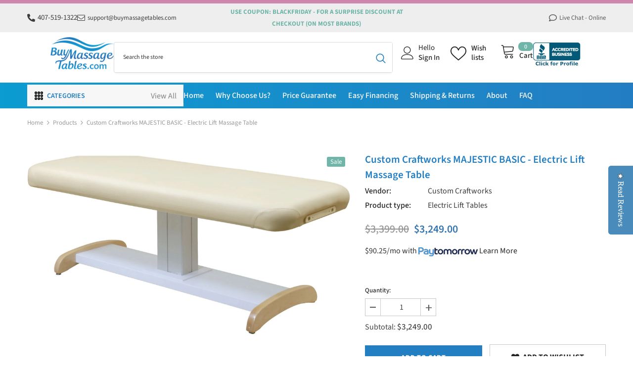

--- FILE ---
content_type: text/css
request_url: https://www.buymassagetables.com/cdn/shop/t/42/assets/custom.css?v=134509477981485131561765189108
body_size: 11122
content:
body{border-top:#CE86AD 2px solid}body .header-navigation .header__menu-vertical{width:360px}body .header-navigation .vertical-menu__style_3{width:360px;background-color:#f8f8f8}nav.header__inline-menu.header__inline-menu-ver span{font-weight:500}body .vertical-menu .categories-title__style_3{padding:10px 15px}body .categories-title__button{width:100%}body .icon--dropdown{width:54px;height:1px;transform:none;margin-left:0;background:none;position:absolute;right:0}body .icon--dropdown:before{width:70px;transform:none;background:none;content:"View All";color:#848484;top:1px}.header__menu-vertical .menu-lv-item>a.list-menu__item{display:flex}.header__menu-vertical .menu-lv-item>a.list-menu__item .icon-img{margin-right:8px}.halo-block-header .title .text{min-width:175px;letter-spacing:.05em;text-transform:uppercase}.brand-slider .pr-lg-80{padding-right:0}.brand-slider .pl-lg-80{padding-left:0}.product-tab-block .product-infinite-scroll{display:none}.product-card-layout-02 .product-item.disable_product_card_border .card-information{padding:20px 0 0}.image-comparison .shop-all.button.custom-border:after{display:none}.header-advanced__col:last-child{column-gap:0}.product-card-layout-02 .product-item.disable_product_card_border .card-information{padding:15px 0 0}body .spotlight-inner .title{margin-bottom:0}.halo-product-block .products-carousel .price-item--sale,.halo-product-block .products-carousel .price.price--on-sale .price-item--sale .money{opacity:1}.product-card-layout-02 .product-item.enable_custom_layout_card .halo-productBadges .badge{font-style:normal;padding:4px 7px 3px;border-radius:0;line-height:1em}body .halo-block-header{margin:0 0 15px}body .header-advanced__content{column-gap:0}body .header-advanced--style1 .header-advanced__item .has-logo{min-width:292px;padding-left:15px;padding-right:15px}.header-advanced__content .header__search .search-modal__form .search__input{font-size:13px}.header-advanced__content .header__search .search-modal__form .search__input:placeholder{color:#323232!important}.header-advanced__content .header__search .search-modal__form .search__input::-webkit-input-placeholder{color:#323232!important}.header-advanced__content .header__search .search-modal__form .search__input::-moz-placeholder{color:#323232!important}.header-advanced__content .header__search .search-modal__form .search__input:-ms-input-placeholder{color:#323232!important}.header-advanced__content .header__search .search-modal__form .search__input:-moz-placeholder{color:#323232!important}body .header-advanced__content .header__search .search-modal__form .search__input{font-size:12px;padding:8px 18px}body .header-advanced__content .header__search .search-modal__form .search__button{padding:9px 14px;min-height:42px}body .header-advanced__content{align-items:normal}body .header-advanced__content .header__search .search-modal__form .search__button svg{width:20px;height:20px}body .header-advanced-icons{align-items:normal}body .header-advanced-account .header-advanced-text{font-weight:400}body .header-advanced .header__icon{font-size:13px}body .header-advanced .header__icon--account svg{width:28px;height:26px}body .header-advanced .header__icon--wishlist svg{width:39px;height:32px}body .header-advanced-wishlist{width:77px}.sections-product-block .price-item,.product-item .price-item{font-size:16px;font-weight:600;color:#3274af}.sections-product-block .price__compare .price-item,.product-item .price__compare .price-item{color:#969696}.product-card-layout-02 .product-item.enable_custom_layout_card .card-price{margin-top:0}body.product-card-layout-02 .card-title{font-weight:500;margin-bottom:5px}.slick-dots li button,.slider-dots li button{border-color:#a0a0a0;background:#a0a0a0;width:10px;height:10px}.slick-dots li,.slider-dots li{margin:0 5px}.slick-dots li.slick-active button,.slider-dots li.active button{background:#fff;border-color:#a9a9a9}.halo-product-block .slick-dots{bottom:0}#shopify-section-template--19567008088286__brand_slider_AdDxNU.sections-brand-slider{border-bottom:1px #ebebeb solid}#shopify-section-template--19567008088286__brand_slider_AdDxNU .halo-block-header{margin:0 0 24px}#shopify-section-template--19567008088286__brand_slider_AdDxNU.sections-brand-slider .brands-grid .brand-layout--grid .adaptive_height{padding:0!important;height:62px;display:flex;align-items:center}#shopify-section-template--19567008088286__brand_slider_AdDxNU .brand-slider .halo-row.column-6.halo-slider .halo-item{width:auto;height:50px;padding:0!important;margin:0 23px 20px}#shopify-section-template--19567008088286__brand_slider_AdDxNU .halo-row.column-6 .halo-item img{position:relative}#shopify-section-template--19567008088286__brand_slider_AdDxNU .halo-row.brand-layout--grid.column-6.brands-slider.halo-slider.sm-column-1.md-column-3{justify-content:space-around}#shopify-section-template--19567008088286__brand_slider_AdDxNU .halo-row.column-6 .halo-item:nth-child(7),#shopify-section-template--19567008088286__brand_slider_AdDxNU .halo-row.column-6 .halo-item:nth-child(8),#shopify-section-template--19567008088286__brand_slider_AdDxNU .halo-row.column-6 .halo-item:nth-child(9){margin-bottom:0}.halo-sidebar-left .halo-sidebar-header{display:none!important}.brands-page .logo-brands{padding:25px 0;border-top:1px solid #e6e6e6}.brands-page .azbrandstable{list-style:none;padding:0;margin:0 0 20px;display:-webkit-box;display:-webkit-flex;display:-moz-flex;display:-ms-flexbox;display:flex;-ms-flex-flow:row nowrap;flex-flow:row nowrap;overflow-x:auto}.brands-page .azbrandstable li{text-align:center;margin-right:-1px;margin-bottom:5px}.brands-page .azbrandstable a{pointer-events:none;padding:6px 5px 4px;width:42.75px;height:42.75px;border:1px solid #e6e6e6;font-size:14px;font-weight:600;text-transform:uppercase;color:#b3b3b3;display:-webkit-box;display:-webkit-flex;display:-moz-flex;display:-ms-flexbox;display:flex;-webkit-box-pack:center;-moz-box-pack:center;-ms-flex-pack:center;-webkit-justify-content:center;justify-content:center;-webkit-align-items:center;-moz-align-items:center;-ms-align-items:center;align-items:center}.brands-page .azbrandstable a.readonly{pointer-events:initial;color:#232323}.brands-page .azbrandstable a.readonly:hover,.brands-page .azbrandstable a.readonly.active{color:#232323;text-decoration:underline!important;background:#fafafa}.brands-page .brands-list .brand{padding:21px 0 19px;border-bottom:1px solid #e6e6e6;display:-webkit-box;display:-webkit-flex;display:-moz-flex;display:-ms-flexbox;display:flex;-webkit-box-pack:flex-start;-moz-box-pack:flex-start;-ms-flex-pack:flex-start;-webkit-justify-content:flex-start;justify-content:flex-start;-webkit-align-items:center;-moz-align-items:center;-ms-align-items:center;align-items:center}.brands-page .brands-list .azbrands-title{-webkit-box-flex:0;-ms-flex:0 0 120px;flex:0 0 120px;max-width:120px;padding-right:10px;text-align:left}.brands-page .brands-list .azbrands-title h3{font-size:20px;color:#232323;line-height:25px;margin:0;text-transform:uppercase}.brands-page .brands-list .brand-grid{margin:0;-webkit-box-flex:0;-ms-flex:0 0 calc(100% - 120px);flex:0 0 calc(100% - 120px);width:-moz-calc(100% - 120px);width:-webkit-calc(100% - 120px);width:-ms-calc(100% - 120px);width:calc(100% - 120px);padding:0}.brands-page .brands-list .brand-grid li{padding:5px 10px 0}.brands-page .brands-list .brand-grid a{color:#232323}.brands-page .brands-list .brand-grid a:hover{color:#0688e2}.page-brands .halo-row a.adaptive_height{padding:0!important;height:50px}.page-brands .halo-row .halo-item{height:50px;float:none;display:inline-block;margin:0 12px;vertical-align:middle}.page-brands .halo-row .adaptive_height img{position:relative;max-height:50px;left:0!important;transform:none!important;top:0!important}.page-brands .halo-block-header{margin:0 0 15px}.page-brands .slick-arrow.slick-prev{left:0!important}.page-brands .slick-arrow.slick-next{right:0!important}.page-brands .slick-arrow.slick-prev,.page-brands .slick-arrow.slick-next{display:block!important;border-width:1px!important}.page-brands .halo-row.brand-layout--slider{padding:0 40px}.page-main-head .breadcrumb{padding-top:17px!important;padding-bottom:15px!important;font-size:13px}.page-header{padding:0 0 39px}.page-brands .page-header{border-bottom:1px solid #e6e6e6}.page-brands .slick-arrow:hover{border-color:#000;background:#000}.header__menu-vertical .menu-lv-1:not(.menu-sale) .menu-lv-1__action:hover{background-color:#f8f8f8}body .header__menu-vertical .menu-lv-1__action .icon{fill:#3c3c3c;width:14px;height:14px;opacity:.5;right:17px}body .site-nav-title{font-size:14px;font-weight:600;text-transform:uppercase}body .menu-lv-item:hover>a>.text,body .menu-lv-item>.site-nav-list-dropdown>a>.text,body .menu-lv-item:hover>.site-nav-list-dropdown>a>.text{border-bottom:none}.header__menu-vertical .menu-lv-1>.link-effect>.text:after{display:none}.vertical-menu .categories-title .title{font-weight:600}body .breadcrumb span.separate{padding:0 5px 0 6px}body .breadcrumb span:not(.separate),body .breadcrumb span.bd-title a,body .breadcrumb span.separate svg{color:#999;fill:#999}body .breadcrumb a,body .breadcrumb span:not(.separate){font-size:13px}.productView-moreItem.moreItem-breadcrumb{padding-top:17px;padding-bottom:15px;margin-bottom:32px}.product-details .moreItem-breadcrumb .breadcrumb{padding-top:0;padding-bottom:0;margin-bottom:0}body .halo-productBadges .badge{font-size:13px;line-height:1em;padding:4px 7px 3px}body .productView-title{line-height:31px;margin-bottom:5px;color:#237ec2}body .productView-moreItem{padding-bottom:0}body .productView-info-item .productView-info-name{font-weight:500;color:#232323;min-width:117px;margin-bottom:.5rem}body .productView-info{margin-bottom:18px}body .productView-price .price.price--medium .price-item,body .productView-price .price.price--medium .price-item .money{font-size:22px;font-weight:600;color:#3274af}.productView-price .price.price--medium s.price-item.price-item--regular{color:#969696;font-weight:500}body small.__pt-mpe{font-size:16px;width:100%;display:inline-block;padding:0;line-height:normal;cursor:pointer}body .nt-cart-total small.__pt-mpe{margin-top:10px}.productView-price .price{position:relative;padding-bottom:46px;margin-bottom:20px}.productView-price .price small.__pt-mpe,.cart-total-value small.__pt-mpe{position:absolute;left:0;bottom:0;color:#323232;font-weight:400}small.__pt-mpe svg:not(.color){width:inherit;height:inherit}small .__pt-logo{bottom:-1px}.cart-title-total small.__pt-mpe{border-top:1px solid #e6e6e6;padding-top:10px}.productView-quantity .quantity__label{margin:0 0 .5rem;font-size:13px;color:#232323}.quantity_selector .quantity__container,.cart-content-item .cart-item-qty{width:144px}body .quantity__style--1 .quantity__input,.cart-content-item .cart-item-qty .quantity{padding:5px 20px 5px 38px}body .quantity_selector .btn-quantity,.cart-content-item .cart-item-qty .btn-quantity{width:32px;height:35px;border-right:1px solid #cbcbcb}body .quantity_selector button.plus.btn-quantity,.cart-content-item .cart-item-qty .btn-quantity.plus{border-left:1px solid #cbcbcb}body .btn-quantity.minus:before,.cart-content-item .cart-item-qty .btn-quantity.minus:before{top:17px}body .btn-quantity.plus:before,.cart-content-item .cart-item-qty .btn-quantity.plus:before{top:18px;background:#7b7b7b}body .btn-quantity.plus:after,.cart-content-item .cart-item-qty .btn-quantity.plus:after{top:18px;background:#5a5a5a}body product-form.productView-form.product-form{margin:25px 0 20px;display:block}body .productView-subtotal{margin-bottom:.5rem}body .productView-wishlist a{width:235px;height:50px;border-radius:0}body .productView-buttons .product-form__submit.button,body .productView-wishlist a{font-size:14px;font-weight:700;letter-spacing:.05em;border-radius:0;padding-top:12px;padding-bottom:10px;display:flex;align-items:center;justify-content:center;text-transform:uppercase}body .productView-wishlist a i{font-size:16px;margin-right:7px}body .productView-wishlist a:hover,body .productView-wishlist a:focus{background-color:#232323;color:#fff}body .productView-wishlist a.wishlist-added{background-color:#fff;border-color:#232323;color:#232323}.tabs-contents iframe{max-width:100%}.productView-buttons{margin-top:7px}.slick-dots li button,.slider-dots li button{border-color:#cacaca;background:#cacaca;width:9px;height:9px}body .productView-tab .tabs{border-bottom:1px solid #e6e6e6;text-align:left;margin:0 0 30px}body #ProductSection-template--19567008645342__main .tabs .tab .tab-title{font-size:15px;font-weight:700;text-transform:none;padding:12px 31px 9px;margin-right:0;border:1px solid #e6e6e6;letter-spacing:.05em;text-transform:uppercase;background-color:#fafafa;color:#232323}body .productView-tab .tabs .tab-title:after{position:absolute;width:-moz-calc(100% + 2px);width:-webkit-calc(100% + 2px);width:-ms-calc(100% + 2px);width:calc(100% + 2px);height:2px;content:"";top:-1px;left:-1px}body .productView-tab .tabs .tab-title:before{position:absolute;width:100%;height:2px;content:"";bottom:-1px;left:0;background-color:#fafafa}body .productView-tab .tabs a.tab-title.is-open:after{background-color:#232323}body .productView-tab .tabs .tab-title.is-open:before{background-color:#fff;bottom:-2px}body .productView-tab .tabs .tab-title:after{background:transparent}body #ProductSection-template--19567008645342__main .tabs .tab .tab-title.is-open{background-color:#fff}body .breadcrumb,body.template-cart .breadcrumb{padding:17px 0 15px}body .collection-breadcrumb .breadcrumb,body.template-cart .breadcrumb{margin-bottom:13px;line-height:25px}body .page-header{padding:0 0 35px}body .collection-masonry .sidebar--layout_vertical,body .collection-right-sidebar .sidebar--layout_vertical{padding-top:0;border-top:none}body #CollectionFiltersForm .sidebarBlock{padding:20px 0;border-bottom:1px solid #e3e3e3;margin:0}body .sidebar--layout_1 .sidebarBlock-heading{border-bottom:none;padding-bottom:0;margin-bottom:0;letter-spacing:0}body .facets-vertical #CollectionFiltersForm .sidebarBlock-content{padding:15px 0 0}body .facets-vertical #CollectionFiltersForm .sibarbarBlock-filter-price .sidebarBlock-content{padding-top:0}body .facets__item input[type=checkbox]+.form-label--checkbox{letter-spacing:normal;padding-left:23px;font-size:13px;color:#3c3c3c}.sidebar--layout_1 .sidebarBlock-headingWrapper .sidebarBlock-heading:after{content:"";width:0;height:0;border:5px solid transparent;border-top-color:#000;display:inline-block;margin:0 10px -2px 0;right:auto;left:0;top:calc(50% - 4px)}.sidebar--layout_1 .sidebarBlock-headingWrapper .sidebarBlock-heading:before{content:"";width:0;height:0;border:5px solid transparent;border-bottom-color:#000;display:inline-block;margin:0 10px 2px 0;position:relative}body .sidebar--layout_1 .sidebarBlock-headingWrapper .sidebarBlock-heading:after{display:none}.sidebar--layout_1 .sidebarBlock-headingWrapper .sidebarBlock-heading.is-clicked:before{border-bottom:none;margin-bottom:3px;border-top-color:#000}h1.page-header.main-head-collection{display:none}body .collection-masonry .toolbar,body .collection-right-sidebar .toolbar{background-color:#f8f8f8;padding:9px 9px 9px 20px;margin-bottom:30px}body .toolbar .toolbar-label{font-size:13px;color:#3c3c3c}body .toolbar .toolbar-item .toolbar-icon.icon-mode:before{background-color:#dcdcdc}body .toolbar .toolbar-item .toolbar-icon.grid-4:before{box-shadow:7px 0 #dcdcdc,14px 0 #dcdcdc,21px 0 #dcdcdc}body .toolbar .toolbar-item .toolbar-icon.grid-3:before{box-shadow:7px 0 #dcdcdc,14px 0 #dcdcdc}body .toolbar .toolbar-item .toolbar-icon.grid-5:before{box-shadow:7px 0 #dcdcdc,14px 0 #dcdcdc,21px 0 #dcdcdc,28px 0 #dcdcdc}body .toolbar .toolbar-item .toolbar-icon{border:1px solid #dcdcdc}body .toolbar .toolbar-item .toolbar-icon.grid-2:before{box-shadow:7px 0 #dcdcdc}body .toolbar .toolbar-item .toolbar-icon.icon-mode-list:before{box-shadow:0 7px #dcdcdc,0 14px #dcdcdc}body .toolbar .toolbar-dropdown .label-tab{padding:7px 32px 5px 12px;min-height:36px;max-width:169px;line-height:22px}body .facets__price--box .filter__price{padding:1px 5px;height:30px}body.template-collection .media--loading-effect{background-color:#fff;min-height:216px}body.template-collection .productGrid.column-5.list-5 .media--loading-effect{min-height:175px}body.template-collection .productGrid.column-3 .media--loading-effect{min-height:282px}body.template-collection .productGrid.column-2 .media--loading-effect{min-height:466px}body.template-collection .product-item.disable_product_card_border .card-information{padding:0}body.product-card-layout-02 .product-item.enable_custom_layout_card .wrapper__card,.product-card-layout-02 .productListing .product-item.enable_custom_layout_card .wrapper__card{justify-content:center;position:absolute;top:26%;z-index:1}body #CollectionFiltersForm .sidebarBlock.sibarbarBlock-filter-price{border-bottom:none}.sidebarBlock.sidebar-product.position-.sidebarBlock-collapse .sidebarBlock-headingWrapper,.sidebarBlock.sidebar-custom-text.sidebarBlock-collapse .sidebarBlock-headingWrapper{border-bottom:1px solid #e6e6e6;padding-bottom:9px;pointer-events:none}.sidebar--layout_1 .sidebarBlock.sidebar-product.position-.sidebarBlock-collapse .sidebarBlock-headingWrapper .sidebarBlock-heading:before,.sidebar--layout_1 .sidebarBlock.sidebar-custom-text.sidebarBlock-collapse .sidebarBlock-headingWrapper .sidebarBlock-heading:before{display:none}body.product-card-layout-02.template-collection .card-title{font-weight:500;font-size:13px;line-height:23px;margin-bottom:4px}.template-collection .productGrid.column-4 .product,.template-collection .productGrid.column-5 .product{margin-top:0!important;margin-bottom:40px}.halo-recently-viewed-block-sections .halo-block-header .title .text{letter-spacing:.05em;text-transform:uppercase}body .halo-recently-viewed-block-sections .halo-block-header{margin:0 0 25px;padding-top:27px;border-top:1px solid #e6e6e6}body .sidebarBlock{margin:0}body .sidebar-custom-text .halo-text-format p:first-child{margin-top:0;font-size:13px;line-height:25px}body .productListing{margin-bottom:40px}.halo-recently-viewed-block-sections{margin-top:30px}body .pagination-wrapper{margin-top:0;margin-bottom:0;border-top:1px solid #e6e6e6;padding:28px 0;font-size:13px;color:#3c3c3c}.pagination-total-progress{display:none}nav.pagination.style--1{display:flex;justify-content:space-between;align-items:center}body #CollectionProductGrid .pagination__list{margin-top:0}body .pagination-num a{margin:0 10px}body .pagination__item:not(.pagination__item-arrow){height:auto;border:none;border-radius:0;padding:0 2px;width:auto}body .pagination__item--current{border-bottom:1px solid}body .pagination-num{margin:0;min-width:auto!important}body span.pagination__item{display:none}span.pagination__item.pagination__item--current{display:inline-block;margin:0 10px;border-bottom:1px solid}body .pagination__item--current:after,body .pagination__item:hover:after{display:none}body .pagination-total-progress{display:none}body .pagination__item-arrow{top:0;width:auto;height:auto}body .pagination__item--prev .arrow-text,body .pagination__item--next .arrow-text{margin:0}body a.pagination__item.pagination__item--next.pagination__item-arrow{padding:0;position:relative;transform:none}body span.pagination__item.pagination__item--current{margin:0 10px}body .pagination__list .pagination-arrow span.arrow-text:after,body .pagination__list .pagination-arrow span.arrow-text:before{content:"\f105";font: 14px/1 FontAwesome;font-size:17px;font-weight:600;padding-left:5px}body .pagination__list .pagination-arrow span.arrow-text:before{content:"\f104";padding-left:0;padding-right:5px}body .pagination__list .pagination-arrow svg{display:none}body.product-card-layout-02 .product-item.enable_custom_layout_card .card .wrapper-title-vendor .card-vendor a:hover,body.product-card-layout-02 .product-item.enable_custom_layout_card .card .wrapper-title-vendor .card-title:hover{text-decoration:none}#CollectionFiltersForm .refined-widgets .sidebarBlock-heading span{font-size:16px;font-weight:400;text-transform:none;letter-spacing:0;color:#3c3c3c}#CollectionFiltersForm .results-count{display:none}#CollectionFiltersForm .refined-widgets .sidebarBlock-heading .active-facets__button span{font-size:80%;font-weight:400;text-transform:none;letter-spacing:0;color:#0688e2;text-decoration:none}#CollectionFiltersForm .facets__list--refined{margin:0}#CollectionFiltersForm .facets__list--refined li{margin:0 0 5px;width:100%}#CollectionFiltersForm .facets__list--refined .active-facets__button{color:#2d2d2d;padding:0;border-radius:0;background:none;font-weight:700;text-transform:uppercase;letter-spacing:0}#CollectionFiltersForm .facets__list--refined .close:before,#CollectionFiltersForm .facets__list--refined .close:after{content:"";display:block;width:15px;height:1px;background:#000;position:absolute;right:0;top:8px;transform:rotate(45deg);-moz-transform:rotate(45deg);-webkit-transform:rotate(45deg);-o-transform:rotate(45deg)}#CollectionFiltersForm .facets__list--refined .close:before{transform:rotate(-45deg)}#CollectionFiltersForm .facets__item--swatch .facet-checkbox{margin:0;width:30px;height:30px}#CollectionFiltersForm .facets__item.facets__item--swatch,#CollectionFiltersForm .facets__item.facets__item--rectangle{padding-right:2px!important;padding-left:0!important}body .pagination.style--1 .arrow-text{padding-top:0;padding-bottom:4px;font-weight:400}body .pagination__list .pagination-arrow a.pagination__item.pagination__item--prev span.arrow-text:after,body .pagination__list .pagination-arrow a.pagination__item.pagination__item--next span.arrow-text:before{display:none}body .facets__list{margin-right:0;margin-left:0}body .card-vendor a{text-transform:none}.product-card-layout-02 .product-item.enable_custom_content .card .card-wishlist .wishlist-icon svg{display:none}.product-card-layout-02.quick_shop_option_2 .product-item.enable_custom_content .card .card-wishlist .wishlist-icon,.product-card-layout-02.quick_shop_option_3 .product-item.enable_custom_content .card .card-wishlist .wishlist-icon{padding:0;width:26px;height:26px;background-color:#000;display:flex;align-items:center;justify-content:center;max-width:26px}.product-card-layout-02.quick_shop_option_2 .product-item.enable_custom_content .card .card-wishlist .wishlist-icon:after,.product-card-layout-02.quick_shop_option_3 .product-item.enable_custom_content .card .card-wishlist .wishlist-icon:after{font: 14px/1 FontAwesome;content:"\f004";color:#fff;font-size:13px;position:relative;left:1px;top:1px}.product-card-layout-02.quick_shop_option_2 .product-item.enable_custom_content .card .card-wishlist .wishlist-icon.wishlist-added:after,.product-card-layout-02.quick_shop_option_3 .product-item.enable_custom_content .card .card-wishlist .wishlist-icon.wishlist-added:after{color:#e95144}body.product-card-layout-02.template-collection .collection-right-sidebar .card-title{font-size:14px}.product-card-layout-02 .collection-right-sidebar .card-vendor{margin-bottom:4px}body .collection-right-sidebar .card-vendor a{text-transform:none}body .card-information .link-underline .text{background:none}body.product-card-layout-02 .product-item.enable_custom_layout_card .card .wrapper-title-vendor:hover .card-vendor,body.product-card-layout-02 .enable_custom_layout_card .wrapper-title-vendor .card-title:hover [data-change-title]{text-decoration:none}.sidebarBlock.sidebar-product.position-.sidebarBlock-collapse h2.sidebarBlock-heading{letter-spacing:.05em}body #CollectionFiltersForm .sidebarBlock.refined-widgets.js-filter{padding-top:0}body input[type=checkbox]:checked+.form-label--checkbox:before{background-color:#fff;border-color:#0003}body input[type=checkbox]+.form-label--checkbox:before{border-color:#0003}body input[type=checkbox]+.form-label--checkbox:after{top:5px;left:2px;width:11px;height:10px;background-image:url(/cdn/shop/files/checkbox-tick.png?v=1758188721)}body #CollectionFiltersForm .sidebarBlock.sidebarBlock-collapse.sibarbarBlock-filter-price{margin-bottom:5px}.Vendor a.facets__reset.link.link-underline.js-facet-remove.vertical.collapse{display:none!important}body #CollectionFiltersForm .sidebarBlock.js-filter.sidebarBlock-collapse.Vendor{padding-bottom:27px}body .sidebar--layout_vertical .productGrid.column-4 .product{width:25%}body .sidebar--layout_vertical .productGrid.column-3 .product{width:33.33333%}.container-1170.cart-container>.breadcrumb-container.style--line_clamp_1 .breadcrumb,.container-1170.cart-container>.breadcrumb-with-sidebar{margin-left:0;margin-bottom:0}.headerCart a.button.button-2.continueBtn.button-continue{width:auto;display:inline-block;font-weight:500;color:#232323;letter-spacing:normal;line-height:25px;float:right;border:none;padding:0;text-transform:none;letter-spacing:0;z-index:1;background:none}.headerCart .fa{font-size:17px;margin-left:8px;position:relative;top:2px;color:#5a5a5a;font-size:13px}body .cart-container .page-header{padding-bottom:24px}body .cart-content-wrapper{margin-top:0}.cart-total.cart-total-subtotal{display:none}body .cart-content-item[data-cart-total]{padding-top:0}.cart-content-item .cart--totals-title{font-size:13px;color:#5a5a5a;background-color:#fafafa;border-bottom:1px solid #e7e7e7;padding:10px 20px 8px;font-weight:600;letter-spacing:.05em;text-transform:uppercase;text-align:center;line-height:22px;margin:0}.cart-content-item .cart-total-savings+.cart-total-grandtotal{padding-top:29px;border:none}.cart-content-item .cart--totals-title:after{display:none}.cart-content-item .cart-header-item,.cart-content-item .cart-header-item.cart-header-info,.cart-content-item .cart-item-block.cart-item-info{padding:0;font-size:13px;color:#5a5a5a;letter-spacing:.05em}body .cart-header{border-bottom:1px solid #e7e7e7;padding:10px 20px 8px}.cart-content-item .cart-header-item.cart-header-info{display:inline-block}.cart-content-item .cart-header-item{display:none}.cart-content-item .cart-item{border:none;margin-top:0;padding:28px 0 35px;display:flex}body .cart-header-item.cart-header-info,body .cart-item-block.cart-item-info{width:150px;padding-right:30px}.cart-item-block-right .cart-item-name{margin-bottom:26px}.cart-item-block-right .cart-item-name span{font-size:26px;line-height:normal;font-weight:700;line-height:1.25em}body .cart-item__price-wrapper .price.cart-item__old-price,body .cart-item__price-wrapper .unit-price,body .cart-item__price-wrapper .price{font-weight:600;line-height:23px;letter-spacing:normal;padding:0;font-size:14px}body .cart-item__price-wrapper .cart-item__discounted-prices{justify-content:normal}body .cart-item__price-wrapper .price.cart-item__old-price{margin:0 9px 0 0}.cart-total-value small.__pt-mpe{border-top:1px solid #e6e6e6;padding-top:10px}.cart-total-value button.timepaymentsubmit{min-width:150px;font-size:14px;background-color:#41823f;background-image:url(https://cdn.timepayment.com/button-apps/1.0.0/app/cartapply/assets/buttons/transparent-143x40.png);background-position:center top;background-repeat:no-repeat;font-family:Arial;text-transform:none;filter:none;margin-top:10px;margin-bottom:0;border:0px;color:#fff;line-height:20px;border-radius:0;padding:40px 10px 5px;cursor:pointer}.paytomorrow-pd img{width:147px;margin-top:25px}.cart-content-item .cart-total-savings+.cart-total-grandtotal{padding-bottom:82px;border:none;margin-bottom:10px;position:relative}body .cart-total-grandtotal .cart-total-label{font-weight:500;text-transform:none;font-size:13px}body .cart-total-grandtotal .cart-total-value{font-size:17px;font-weight:500}li.shipTotal{display:none}.cart-total-grandtotal:after{display:none}body .cart-item-block.cart-item-price{width:100%;margin-top:18px;margin-bottom:15px;text-align:left}.cart-item-name .link-underline:hover .text{text-decoration:none}.cart-item .cart-item-image{min-width:150px;height:150px;padding-bottom:0!important}body .cart-item-block-left{padding-right:0}body .cart-item-block-right{padding-left:30px}.cart-item-block.cart-item-total,.cart-item-option .cart-item-edit{display:none}body .cart-item-variant,.cart-item-vendor{font-size:13px;color:#3c3c3c}.cart-content-item.cart-total button#cart-checkout{background-color:#232323;border-color:#232323;padding:13px 15px 10px}.cart-content-item.cart-total button#cart-checkout:hover{background-color:#0a6cdc;color:#fff;border-color:#0a6cdc}.product-vendor{font-size:13px;color:#999}body .product-form__input .form__select{max-width:168px;margin:3px 0 0}.product-form__input .select__select{padding:7px 32px 5px 12px;min-height:36px;font-size:13px}span.cart-item-variant span{font-weight:700}.cart-item-block.cart-item-remove a.cart-remove{-webkit-box-pack:center;-moz-box-pack:center;-ms-flex-pack:center;-webkit-justify-content:center;justify-content:center;margin-left:13px;min-width:160px;font-weight:500;color:#999;top:3px;font-size:13px;display:-webkit-inline-box;display:-webkit-inline-flex;display:-moz-inline-flex;display:-ms-inline-flexbox;display:inline-flex;align-items:center}a.cart-remove svg{margin-right:8px}.cart-item-block.cart-item-remove{text-align:right;width:auto;height:auto}body .cart-note .form-label{font-weight:500;margin-bottom:12px;color:#232323;font-size:13px}label.form-label .note{font-size:11px;padding:4px 5px 3px;line-height:1em;color:#fff;background-color:#e95144;text-align:center;-moz-border-radius:1px;-webkit-border-radius:1px;-ms-border-radius:1px;-o-border-radius:1px;border-radius:1px;margin-right:10px;display:inline-block}.QuantityAndRemove label{font-weight:500;display:block;margin-bottom:9px;width:100%;font-size:13px;line-height:21px;color:#232323}body .page-header{padding:0 0 39px;color:#237ec2}.template-page .rte p,.blog-detail .rte p,.wrapper-tab-content p{margin-bottom:26px}.template-page .rte h2,.template-page .rte h3,.blog-detail .rte h2,.blog-detail .rte h3,.wrapper-tab-content h2,.wrapper-tab-content h3{font-size:20px;margin-bottom:25px;line-height:normal}.template-page .rte h2,.blog-detail .rte h2,.wrapper-tab-content h2{font-size:28px}body .pagination-page-total{color:#3c3c3c}.productView-stickyCart.show-sticky{display:none}.halo-text-format p+ul,.blog-detail .rte ul,.wrapper-tab-content ul,.template-page .rte ul{list-style:none}.halo-text-format p+ul,.halo-text-format p+ol,.template-page .rte ol,.blog-detail .rte ul,.wrapper-tab-content ul,.template-page .rte ul{padding:0 0 10px 20px;margin:18px 0 0}.halo-text-format p+ul li:before,.blog-detail .rte ul li:before,.wrapper-tab-content ul li:before,.template-page .rte ul li:before{content:"";width:6px;height:6px;background-color:#8c8c8c;-moz-border-radius:50%;-webkit-border-radius:50%;-ms-border-radius:50%;-o-border-radius:50%;border-radius:50%;border:none;margin:8.5px 11px 10px 0;float:left}body .halo-text-format ul li+li,body .halo-text-format ol li+li,.blog-detail .rte li,.wrapper-tab-content li,.template-page .rte li{margin-top:6px}.halo-product-tab .tab-content h3{margin-bottom:23px;font-size:27px}h3.title{color:#237ec2!important}.halo-product-tab .tab-content p+h3{margin-top:42px}.template-page .rte h2:first-child,.template-page .rte h3:first-child,.blog-detail .rte h2:first-child,.blog-detail .rte h3:first-child,.wrapper-tab-content h2:first-child,.wrapper-tab-content h3:first-child{margin-top:0}a.btnText{font-weight:700;letter-spacing:.05em;font-size:14px;line-height:21px;outline:none;overflow:hidden;text-overflow:ellipsis;white-space:nowrap;-moz-border-radius:0;-webkit-border-radius:0;-ms-border-radius:0;-o-border-radius:0;border-radius:0;padding:8px 15px 6px;border:1px solid rgba(255,255,255,0);min-width:130px;max-width:100%;-webkit-transition:all .3s ease;-moz-transition:all .3s ease;-ms-transition:all .3s ease;-o-transition:all .3s ease;transition:all .3s ease;color:#0688e2;margin:10px;display:inline-block}body .faqs .faqs-paragraph+.faqs-paragraph{margin-top:0}body .faqs .faqs-item .card-header .title{padding:12px 62px 12px 22px}.login-row .wrapper-title{background-color:#fafafa;border-top:1px solid #e6e6e6;border-bottom:1px solid #e6e6e6;padding:13px 42px 10px;text-align:center;margin-bottom:36px}.login-row .box-title{font-size:15px;font-weight:700;letter-spacing:.05em;text-transform:uppercase;line-height:25px;color:#232323}.login-page .login-item .page-subheader,.login-page .login-item .login-text{display:none}body .account-page .page-header{text-align:left;padding-bottom:30px}body .login-page .login-row-main .login-rowLeft{padding-top:0;padding-right:0;padding-bottom:0;width:calc(50% + -0px)}body .login-page .login-row-main .login-rowRight{padding:0;width:calc(50% + -0px);background:none}body .login-page .halo-page-content{max-width:100%}body .login-row-main:after{position:absolute;content:"";bottom:40px;height:-moz-calc(100% - 40px - 20px - 49px);height:-webkit-calc(100% - 40px - 20px - 49px);height:-ms-calc(100% - 40px - 20px - 49px);height:calc(100% - 109px);width:1px;background-color:#e6e6e6;left:50%;-moz-transform:translateX(-10px);-o-transform:translateX(-10px);-ms-transform:translateX(-10px);-webkit-transform:translateX(-10px);transform:translate(-10px)}body .login-row-main{position:relative;border-bottom:1px solid #e6e6e6;padding-bottom:78px}body .login-row-main .custom-or-abs{position:absolute;top:50%;left:50%;-moz-transform:translateX(-30px);-o-transform:translateX(-30px);-ms-transform:translateX(-30px);-webkit-transform:translateX(-30px);transform:translate(-30px);z-index:2;background-color:#fff;padding:10px 0}body .login-row-main .custom-or-abs .or_text{text-transform:uppercase;border:1px solid #ccc;min-width:42px;min-height:42px;text-align:center;-moz-border-radius:21px;-webkit-border-radius:21px;-ms-border-radius:21px;-o-border-radius:21px;border-radius:21px;padding:11px 5px 9px;display:block;color:#999;font-size:13px;line-height:normal}body .login-item p.des{font-size:13px;color:#3c3c3c;margin-bottom:25px;margin-top:0;padding-left:42px;padding-right:42px}body .login-item .btn-register{background:#232323;color:#fff;border-color:#232323;min-width:242px;font-weight:700;letter-spacing:.05em;font-size:14px;text-transform:uppercase;line-height:21px;padding:13px 42px 10px;display:inline-block;border:1px solid rgba(255,255,255,0)}body .login-item .btn-register:hover{background:#fff;color:#232323;border-color:#232323}body .login-row-main label.form-label{font-size:13px;line-height:21px;color:#232323;margin-bottom:9px}body .login-item .form-input{max-width:380px;padding:7px 12px 5px;border:1px solid #cbcbcb;color:#3c3c3c;line-height:23px;font-size:13px}body .login-item .form-actions .button{display:inline-block;width:auto;min-width:130px;margin:0 0 25px;background:#fff;color:#232323;border-color:#232323;text-transform:uppercase;font-weight:700;letter-spacing:.05em;font-size:14px;line-height:21px;outline:none;padding:8px 15px 6px}body .form-actions.login-form-actions{flex-direction:column;text-align:left;align-items:baseline}body .login-item .form-actions a{display:inline-block;margin-left:0;color:#3c3c3c;line-height:21px}.login-form-recover{font-size:13px}.login-item span.or_text{color:#999;padding:0 1px}body .login-item .form-actions .forget-password .text,body .login-item .form-actions a.cancel .text{text-decoration:none}.login-form-recover a:last-child{border-bottom:1px solid rgba(60,60,60,.7)}body.cart-sidebar-show .body-content-wrapper,body.auth-sidebar-show .body-content-wrapper,body.show-pickup-availability .body-content-wrapper{transform:none}body.cart-sidebar-show,body.auth-sidebar-show,body.open_search_mobile,body.lang-currency-sidebar-show,body.menu_omenu_openpen,body.quick-view-show,body.quickshop-popup-show,body.newsletter-show,body.show-pickup-availability{padding-inline-end:0}#halo-auth-sidebar.halo-login-sidebar{padding:15px 20px 25px}.halo-login-sidebar .halo-sidebar-header.text-left span.title{color:#232323;text-transform:uppercase;letter-spacing:.05em;font-size:13px;font-weight:600;border-bottom:1px solid #ebebeb;padding-bottom:17px;margin-bottom:0}.halo-login-sidebar .halo-sidebar-header{padding-left:0;padding-right:0;padding-top:0}.halo-login-sidebar button.halo-sidebar-close svg{margin-right:5px;width:17px;height:17px;fill:#5a5a5a;stroke:#5a5a5a}.halo-sidebar.halo-sidebar.halo-sidebar-right.halo-login-sidebar .halo-sidebar-close{right:0;position:relative;-webkit-box-pack:flex-end;-moz-box-pack:flex-end;-ms-flex-pack:flex-end;-webkit-justify-content:flex-end;justify-content:flex-end;align-items:center;font-weight:400;color:#3c3c3c;font-size:13px;text-transform:uppercase;top:0;width:100%;height:auto;margin-bottom:26px}.halo-login-sidebar .halo-sidebar-header{margin-bottom:18px;margin-top:7px}.halo-login-sidebar .auth-form.auth-form-2{padding:0}.halo-login-sidebar .form-label,.halo-login-sidebar .field__label,.register-page .form-label,.register-page .field__label{margin:0 0 6.5px;font-size:13px;line-height:21px;color:#232323}.halo-login-sidebar .auth-form.auth-form-2 .form-input{text-align:left;padding:7px 12px 5px;line-height:23px;color:#3c3c3c;font-size:13px}.halo-login-sidebar .form-field{margin-bottom:15px}.halo-login-sidebar input.button-login.button.button-1{background:#fff;color:#232323;border-color:#727272;margin-bottom:16px;line-height:21px;padding:8px 15px 6px}.halo-login-sidebar input.button-login.button.button-1:hover{background:#232323;color:#fff;border-color:#232323}.halo-login-sidebar .auth-link{margin:0 0 22px;color:#3c3c3c;text-decoration:none;font-size:13px}.halo-login-sidebar a.button.button-register{background:#232323;color:#fff;border-color:#232323;padding:8px 15px 6px;line-height:21px}.halo-login-sidebar a.button.button-register:hover{background:#fff;color:#232323;border-color:#232323}.login-page #recover.login-item .login-text{display:block;font-size:13px}.account-page.login-page .login-item{margin-bottom:0}.form-actions.recover-actions span.or_text,body .login-item .form-actions.recover-actions a{display:inline-block;padding-top:8px;padding-bottom:6px;margin-bottom:25px;vertical-align:middle;padding-left:8px;font-size:13px}body .login-item .form-actions.recover-actions a{color:#0688e2}body .register-page .halo-page-content{max-width:100%;text-align:left;border-top:1px solid #e6e6e6;padding-top:28px}.register-page .login-item .login-text{font-size:13px}.cart-content-empty.text-center{margin:0 0 15px}.halo-cart-content .cart-content-empty .cart-text{color:#856404;background-color:#fff3cd;border-color:#ffeeba;padding:9px 15px 7px;line-height:23px}.template-404 .background-image:before{position:absolute;content:"";display:block;top:0;left:0;right:0;bottom:0;background:#fff3}.shopify-section .content h1.subtext{font-size:200px!important;line-height:200px;font-weight:300;letter-spacing:.02em;margin-bottom:10px}.shopify-section .template-404 .content h2.title{font-size:16px!important;text-transform:uppercase;font-weight:500;letter-spacing:.02em}.template-404 p.page-desc{font-size:0px!important;padding:0;margin:0!important}.shopify-section .template-404 .content h2.title:after{display:none}.shopify-section .template-404 .content{left:50%;-moz-transform:translate(-50%,-50%);-o-transform:translate(-50%,-50%);-ms-transform:translate(-50%,-50%);-webkit-transform:translate(-50%,-50%);transform:translate(-50%,-50%)}.template-404 a.link.body-large{width:270px;padding:12px 41px 10px;margin:0 15px 15px;background-color:#232323;color:#fff!important;border:1px solid #232323;text-transform:uppercase;font-weight:700!important;letter-spacing:.05em;font-size:14px!important;line-height:21px;text-decoration:none!important}.template-404 a.link.body-large:hover{background-color:#fff;color:#232323!important;border-color:#232323!important}body .product-gallery .productView{padding-bottom:32px}body .productView-nav .slick-dots{bottom:0;position:relative;margin-top:20px}.halo-productView .slick-arrow.slick-next,.halo-productView .slick-arrow.slick-prev{right:0!important;border-width:1px}.halo-productView .slick-arrow.slick-prev{left:0!important;right:auto!important}.productView-moreItem.buttons-tc .bold_options.bold_options_loaded{margin-bottom:20px}.buttons-tc .productView-group{padding:115px 0 0}.sc-product-options .bold_options.bold_options_loaded{margin-bottom:20px}.sc-product-options .bold_options.bold_options_loaded span.bold_option_title,.product-form.productView-form.product-form span.bold_option_title{width:100%;display:block}.sc-product-options .bold_options.bold_options_loaded span.bold_option_title,.product-form.productView-form.product-form span.bold_option_title{width:100%;display:block;font-size:13px;font-weight:500;line-height:21px;color:#232323}.sc-product-options .bold_options.bold_options_loaded .bold_option.bold_option_dropdown,.product-form.productView-form.product-form .bold_option.bold_option_dropdown{margin-bottom:12px}.shopPay-products .bold_options.bold_options_loaded{display:none}.sc-product-options shopify-payment-terms{display:none}.sc-product-options{margin-top:25px;margin-bottom:35px}.sc-product-options input[type=radio]{display:inline-block;position:relative;width:13px;height:13px;-webkit-appearance:auto;appearance:auto;vertical-align:middle;margin:0}.sc-product-options label{font-weight:400}.cart-item-properties .product-option{display:block;font-size:13px}.product-option dt.definitionList-key{width:100%;font-weight:600;font-size:13px}dl.card-properties.definitionList.cart-item-properties{margin-top:11px}.cart-item-block-right .product-option .definitionList-value{margin-left:0}.cart-content-item .cart-item-properties .product-option .definitionList-key{font-size:13px;font-weight:700;color:#3c3c3c;width:auto}.cart-content-item .cart-item-properties .product-option .definitionList-value{font-size:13px;color:#3c3c3c}.cart-content-item .cart-item-properties{max-width:100%;margin:20px 0 5px}.cart-content-item .cart-item-properties .product-option{margin:0}.sc-product-options select,.bold_option.bold_option_dropdown select{padding:7px 32px 5px 12px;line-height:23px;border:1px solid #cbcbcb;background-color:#fff0;-webkit-appearance:none;-moz-appearance:none;-ms-appearance:none;appearance:none;min-height:36px;outline:none;max-width:100%;width:300px}span.bold_error_message{width:100%;float:left;margin:0 0 10px}.boost-sd__collection-header,body .boost-pfs-filter-tree-desktop-button{display:none}body .boost-pfs-filter-top-display-type .boost-pfs-filter-display-item{display:inline-block;vertical-align:middle;width:26px;height:26px;padding:3px;border:1px solid #dcdcdc}body .boost-pfs-filter-top-display-type .boost-pfs-filter-display-item.active{background-color:#fff}body .boost-pfs-filter-top-display-type .boost-pfs-filter-display-item:before{content:"";position:absolute;top:3px;left:3px;background-color:#dcdcdc}body .boost-pfs-filter-top-display-type .boost-pfs-filter-display-item:before{width:4px!important;height:18px!important;box-shadow:0 7px #444,0 14px #444;background-image:none!important}body .boost-pfs-filter-top-display-type .boost-pfs-filter-display-item.boost-pfs-filter-display-list:before{width:18px!important;height:4px!important}body .boost-pfs-filter-top-display-type .boost-pfs-filter-display-item.active:before{background-color:#444}body .boost-pfs-filter-top-display-type .boost-pfs-filter-display-item{position:relative;cursor:pointer}body .boost-pfs-filter-top-display-type .boost-pfs-filter-display-item.boost-pfs-filter-display-list.active:before{box-shadow:0 7px #444,0 14px #444}body .boost-pfs-filter-top-display-type .boost-pfs-filter-display-item.boost-pfs-filter-display-grid-2:before{box-shadow:7px 0 #444}body .boost-pfs-filter-top-display-type .boost-pfs-filter-display-item.boost-pfs-filter-display-grid-2{width:19px}body .boost-pfs-filter-top-display-type .boost-pfs-filter-display-item.boost-pfs-filter-display-grid-3:before{box-shadow:7px 0 #444,14px 0 #444}body .boost-pfs-filter-top-display-type .boost-pfs-filter-display-item.boost-pfs-filter-display-grid-4{width:33px}body .boost-pfs-filter-top-display-type .boost-pfs-filter-display-item.boost-pfs-filter-display-grid-4:before{box-shadow:7px 0 #444,14px 0 #444,21px 0 #444}body .boost-pfs-filter-top-display-type .boost-pfs-filter-display-item.boost-pfs-filter-display-grid-5{width:40px}body .boost-pfs-filter-top-display-type .boost-pfs-filter-display-item.boost-pfs-filter-display-grid-5:before{box-shadow:7px 0 #444,14px 0 #444,21px 0 #444,28px 0 #444}body .boost-pfs-filter-top-display-type .boost-pfs-filter-display-item:before{background-color:#444}body .boost-pfs-filter-top-display-type .boost-pfs-filter-display-item{margin-left:5px}a.boost-pfs-filter-display-item.boost-pfs-filter-display-grid.boost-pfs-filter-display-grid-6{display:none}button.boost-pfs-filter-top-sorting-wrapper{min-width:140px;padding:7px 32px 5px 12px;min-height:36px;max-width:169px;line-height:22px;background-color:#fff;border:1px solid #c7c7c7;cursor:pointer;position:relative;text-align:left}button.boost-pfs-filter-top-sorting-wrapper:after{background-image:url("data:image/svg+xml,%3Csvg xmlns='http://www.w3.org/2000/svg' id='Capa_1' enable-background='new 0 0 551.13 551.13' height='512' viewBox='0 0 551.13 551.13' width='512'%3E%3Cpath style='fill: %233c3c3c;' d='m275.565 361.679-223.897-223.896h-51.668l275.565 275.565 275.565-275.565h-51.668z'%3E%3C/path%3E%3C/svg%3E");background-position:center;background-size:100%;width:9px;height:5px;display:inline-block;top:50%;position:absolute;right:15px;transition:all .5s ease;transform:translateY(-50%);content:""}.boost-pfs-filter-default-toolbar-inner{display:flex;align-items:center;justify-content:space-between}.boost-pfs-filter-toolbar-item.boost-pfs-filter-toolbar-count{display:inline-block}.boost-pfs-filter-toolbar-item.boost-pfs-filter-custom-sorting.boost-pfs-filter-top-sorting{display:inline-block;margin-left:28px}.toolbar-dropdown.filter-sortby{position:relative}ul.boost-pfs-filter-filter-dropdown{position:absolute;top:100%;left:auto;right:0;pointer-events:none;opacity:0;visibility:hidden;font-size:16px;letter-spacing:0;background-color:var(--bg-white);z-index:5;width:200px;min-width:90px;box-shadow:0 6px 27px #0003;padding:13px 13px 13px 20px;transform:translate3d(0,-40px,0);transition:opacity var(--duration-default) ease,transform var(--duration-default) ease;will-change:transform;min-width:200px}.boost-pfs-filter-toolbar-item.boost-pfs-filter-custom-sorting.boost-pfs-filter-top-sorting.boost-pfs-filter-sort-active ul.boost-pfs-filter-filter-dropdown{opacity:1;visibility:visible;pointer-events:auto;transform:translateZ(0);display:inline-block!important;list-style:none;margin:0}.boost-pfs-filter-toolbar-item.boost-pfs-filter-custom-sorting.boost-pfs-filter-top-sorting{position:relative}.boost-pfs-filter-default-toolbar{width:100%}.boost-pfs-filter-top-sorting button,ul.boost-pfs-filter-filter-dropdown a{color:#444}ul.boost-pfs-filter-filter-dropdown li{padding:7px 0 0}.container-1170.boost-pfs-container-default-box{padding-top:42px}.boost-pfs-filter-top-sorting button span{font-size:var(--font-body-size);font-weight:var(--font-weight-normal);overflow:hidden;display:-webkit-box;text-overflow:ellipsis;-webkit-line-clamp:1;-webkit-box-orient:vertical}.boost-pfs-filter-product-item-list .boost-pfs-filter-product-item-inner{display:-webkit-box;display:-webkit-flex;display:-moz-flex;display:-ms-flexbox;display:flex;-webkit-align-items:flex-start;-moz-align-items:flex-start;-ms-align-items:flex-start;align-items:flex-start}.boost-pfs-filter-product-item-list .boost-pfs-filter-product-item-image{width:210px;margin-right:30px}.boost-pfs-filter-product-item-list .boost-pfs-filter-product-bottom{width:-moz-calc(100% - 240px);width:-webkit-calc(100% - 240px);width:-ms-calc(100% - 240px);width:calc(100% - 240px);margin-top:-5px}a.boost-pfs-filter-product-item-title{color:#232323;text-transform:none;font-size:15px;line-height:23px;font-weight:500;margin-bottom:9px}.boost-pfs-filter-products{display:-webkit-box;display:-ms-flexbox;display:flex;-ms-flex-wrap:wrap;flex-wrap:wrap}.boost-pfs-filter-grid-width-2{width:50%}.boost-pfs-filter-grid-width-3{width:33.333333%}.boost-pfs-filter-grid-width-4{width:25%}.boost-pfs-filter-grid-width-5{width:20%}.boost-pfs-filter-total-product label{margin:0 15px 0 0;text-transform:uppercase}.boost-pfs-filter-total-product #boost-items-per-page{padding:7px 32px 5px 12px;min-height:36px;border-radius:0;border:1px solid #cbcbcb;display:inline-block;background-image:url("data:image/svg+xml,%3Csvg xmlns='http://www.w3.org/2000/svg' id='Capa_1' enable-background='new 0 0 551.13 551.13' height='512' viewBox='0 0 551.13 551.13' width='512'%3E%3Cpath style='fill: %233c3c3c;' d='m275.565 361.679-223.897-223.896h-51.668l275.565 275.565 275.565-275.565h-51.668z'%3E%3C/path%3E%3C/svg%3E");-webkit-appearance:none;background-color:#fff;background-position:80% center;background-size:10px;background-repeat:no-repeat}.boost-pfs-filter-toolbar-item.boost-pfs-filter-custom-sorting.boost-pfs-filter-top-sorting label,.boost-pfs-filter-toolbar-item.boost-pfs-filter-custom-sorting.boost-pfs-filter-top-sorting button{vertical-align:middle}a.boost-sd__product-link.boost-sd__product-image{height:224px}a.boost-sd__product-link.boost-sd__product-image img{object-fit:contain;max-height:100%;background-color:#fff}.boost-sd__product-image-wrapper{aspect-ratio:450/294!important}body .boost-sd__view-as-icon{margin-left:10px}body .boost-sd__product-info--left{text-align:center}body .smartapply-wrapper.smartapply-button.id-staging-listview{width:100%}button.boost-sd__button.boost-sd__button--close svg{width:auto;height:auto}.boost-sd__tooltip svg{width:24px;height:auto}.header-advanced .header__icon--cart .cart-count-bubble{position:absolute}.header__icon_columns{padding-top:18px}.quantity-button-tc{position:relative}.quantity-field-tc.productView-moreItem{position:absolute;bottom:68px}body .yotpo-base-layout{max-width:1170px;padding-left:15px;padding-right:15px}.yotpo-reviews-star-ratings-widget svg{width:15px;height:15px}body .haloAZTable li{border-color:#e6e6e6}body .haloAZTable li:first-child{border-left-color:#e6e6e6}body .haloAZTable li.is-active{background:#fafafa}.page-brands .brands-slider{border-top:none}body .haloAZTable li{width:42.75px;height:42.75px}body .haloAZTable li:first-child{width:42.75px}.page-brands .brands-slider{opacity:1;visibility:visible}.page-brands .row.brands-slider{padding-left:15px;padding-right:15px}.page-brands .haloAZTable{overflow-x:auto}.template-index .sections-slide-show .slideshow .slick-dots{position:relative;bottom:0;margin:25px 0 35px}.template-index .slick-dots li button,.template-index .slider-dots li button{width:12px;height:12px}.sold-out-product-body .buttons-tc .productView-group{padding:0}.sold-out-product-body .halo-notifyMe{padding:132px 0 0}.sold-out-product-body .quantity-field-tc.productView-moreItem{bottom:118px}.sold-out-product-body .productView-ViewingProduct{margin-top:20px}body .previewCartItem-qty .quantity{padding:5px 14px 5px 20px}body .previewCartItem-qty .btn-quantity.plus:after{top:18px}.BBB-logo{width:174px}body .header__iconItem.header__group.header-advanced-account{width:82px!important}body .header__iconItem.header__group.header-advanced-wishlist{width:100px!important}body .header-advanced--style2 .header-advanced-account{margin-left:18px!important}body .header-advanced-icons{min-width:286px!important}.BBB-logo.BBB-mobile-logo{width:67px;margin:0 0 0 24px}.cart-sidebar-show .yotpo-reviews-tab-floating-tab-right{display:none}@media (min-width: 552px){.product-card-layout-02 .halo-productBadges--left{left:auto;right:10px}}@media screen and (min-width: 1025px){body .header__menu-vertical .list-menu{padding:0 0 15px}body .header__menu-vertical .menu-lv-1__action{padding:8px 20px 6px}}@media screen and (min-width: 1200px){body .header-advanced__content .header__heading{padding-left:47px}body .categories-title__button .icon-grid+.title{font-weight:600}body .halo-productView-right{width:500px}body .halo-productView-left{width:700px;padding-right:30px}body .page-sidebar+.page-content{width:calc(100% - 245px)}body .page-sidebar{width:245px;padding:0 15px;background:#f5f5f5}body .vertical-menu__style_3:hover .header__menu-vertical{border:1px solid #ebebeb;box-shadow:none}body .header__menu-vertical .has-megamenu .menu-dropdown{box-shadow:none;border:1px solid #ebebeb}body .header-nav-vertical-menu{box-shadow:none}.boost-sd__filter-product-list{padding:0 20px}body .header-advanced--style2 .header-advanced__content{column-gap:52px}}@media screen and (max-width: 1800px){body .sections-image-banner-block .halo-block.halo-banner.image-banner .container-full{padding-left:0!important;padding-right:0!important}}@media screen and (min-width: 991px) and (max-width: 1199px){.container{width:970px;padding-left:10px;padding-right:10px}.container-1170{max-width:970px;padding-left:10px;padding-right:10px;margin:0 auto}.header-advanced .header-advanced__item:first-child{display:none}.section-header-mobile{display:block}.section-header-advanced,.section-header-navigation{display:none}.header__icon--cart .cart-count-bubble{right:-12px;top:-10px}.halo-sidebar.halo-sidebar-left .halo-sidebar-close{left:auto;top:3px;right:6px}.halo-sidebar-header{padding-left:20px;padding-right:20px;padding-top:10px}body.menu_open .body-content-wrapper,body.open_search_mobile .body-content-wrapper{transform:none}.body-content-wrapper{transition:none}.halo-sidebar.halo-sidebar_search{right:auto}.open_search_mobile .halo-sidebar.halo-sidebar_search{left:auto;right:auto}body .menu-lv-1__action{color:#232323}body .menu-lv-1__action,body .header__menu-vertical .menu-lv-1__action{padding:11px 20px 12px}.menu-heading-mobile{display:flex;justify-content:space-between;align-items:center}.has-menu-vertical .site-nav-mobile.nav .halo-sidebar-header{justify-content:flex-start;padding:0 10px}.has-menu-vertical .site-nav-mobile.nav .halo-sidebar-header .title{padding:10px;min-height:40px;cursor:pointer}.has-menu-vertical .site-nav-mobile.nav .menu-heading-mobile .title.is-active{opacity:1}.has-menu-vertical .site-nav-mobile.nav .menu-heading-mobile .title{opacity:.5}.has-menu-vertical .site-nav-mobile.nav .header__inline-menu{display:none}.has-menu-vertical .site-nav-mobile.nav .header__inline-menu.is-active{display:block}.has-menu-vertical .site-nav-mobile.nav .header__menu-vertical{position:static}.header__menu-vertical .list-menu,body .header__menu-vertical .list-menu{padding:0}.halo-banner-wrapper .flex-box__banner .content-box{padding:30px 0 30px 43px}body .header__menu-vertical .has-megamenu .menu-dropdown{left:0;right:initial;top:0;max-height:100vh;height:100%;animation:none!important;min-width:auto;padding:0 0 100px;box-shadow:none}body .site-nav-mobile .list-menu .menu-lv-item.is-open>.menu-dropdown,body .site-nav-mobile .menu-dropdown__wrapper .site-nav.is-open .site-nav-sub,body .site-nav-mobile .list-menu .menu-lv-1.is-open .list-menu--disclosure-1,body .site-nav-mobile .list-menu .menu-lv-2.is-open .list-menu--disclosure-2{opacity:1!important;z-index:100;visibility:visible;-ms-transform:translate3d(0,0,0);-webkit-transform:translate3d(0,0,0);transform:translateZ(0);overflow-y:auto;pointer-events:inherit}body .site-nav-mobile .container{padding:0;max-width:100%!important;padding:0!important}body.cart-sidebar-show #halo-cart-sidebar .halo-sidebar-header,body.cart-sidebar-show #halo-cart-sidebar .previewCartMessage,body.cart-sidebar-show #halo-cart-sidebar .previewCart-wrapper,body.auth-sidebar-show #halo-auth-sidebar .halo-sidebar-header,body.auth-sidebar-show #halo-auth-sidebar .halo-sidebar-wrapper,body.open_search_mobile #search-form-mobile .halo-sidebar-header,body.open_search_mobile #search-form-mobile .header__search-full,body.open_search_mobile #search-form-mobile .quickSearchTrending,body.open_search_mobile #search-form-mobile .quickSearchProduct,body.menu_open #navigation-mobile .halo-sidebar-wrapper,body.lang-currency-sidebar-show #halo-language-currency-sidebar .title,body.lang-currency-sidebar-show #halo-language-currency-sidebar .halo-top-language,body.lang-currency-sidebar-show #halo-language-currency-sidebar .halo-top-currency{transform:none}.sections-spotlight-block{margin-top:20px}.halo-row.brand-layout--slider.brands-slider.halo-slider{display:block}body .spotlight-block .scroll-snap-mobile{margin-left:-10px;margin-right:-10px;padding-left:0}body .scroll-snap-mobile .halo-item{padding-right:10px!important;padding-left:10px!important;max-width:33.33%!important}body .spotlight-block .halo-block-header.text-center{padding:0}.sections-image-banner-block .item:not(.item--smallImg) .banner-heading{font-size:24px!important}.search-modal__form .search__button,.search-modal__content .search-modal__close-button{border:none;background:none}.search-modal__form{background-color:#fafafa;border-bottom:1px solid #e7e7e7}.search-modal__form .search__input{border:none;background:none}#shopify-section-template--19567008088286__brand_slider_AdDxNU .halo-row.column-6 .halo-item img{height:45px!important;width:auto}#shopify-section-template--19567008088286__brand_slider_AdDxNU .brand-slider .halo-row.column-6.halo-slider .halo-item{height:45px;margin-left:10px;margin-right:10px}#shopify-section-template--19567008088286__brand_slider_AdDxNU.sections-brand-slider .brands-grid .brand-layout--grid .adaptive_height{height:45px}.sections-spotlight-block .spotlight-inner{padding-left:0;padding-right:0}.spotlight-inner h3.title.custom-text-style{font-size:18px}}@media screen and (max-width: 1200px){.quickSearchResults .container{max-width:100%}.slide-content.content-box--left{display:none}body .spotlight-inner .spotlight-button.custom-button-style{margin-top:20px;font-size:14px}.sections-image-banner-block .content-box--right .banner-heading{padding-bottom:17px}body .button{font-size:14px}body .halo-block-header .title .text{padding:0 20px}body.product-card-layout-02 .card-title{font-size:14px}.halo-product-block .products-carousel.slick-dotted{margin-bottom:40px}.sections-product-block .products-carousel .product{margin-bottom:30px}body .sections-brand-slider .halo-block-header .title,body .sections-brand-slider .halo-block-header .title-wrap{margin-bottom:0}body .halo-sidebar{max-width:337px}.menu-heading-mobile.halo-sidebar-header .title{display:none}.has-menu-vertical .site-nav-mobile.nav .header__inline-menu{display:block!important}.site-nav-mobile.nav{display:flex;flex-direction:column-reverse}.menu-heading-mobile.halo-sidebar-header{position:absolute;top:0;right:-42px}.site-nav-mobile.nav-account a.header_custom_icon{padding:7px 20px 6px!important;border:none!important;font-size:13px;color:#3c3c3c}.site-nav-mobile.nav-account{margin-top:20px}.header-panel-top ul,.header-panel-top ol{padding:0;list-style:none;margin:0}.header-panel-top .info-store .info-text{display:inline-block}.header-panel-top .info-store li,.header-panel-top .free-shipping-text,.header-panel-top .header-links li{display:block;font-weight:400;font-size:13px;padding:7px 20px 6px;color:#3c3c3c}.site-nav-mobile.nav-account i,.site-nav-mobile.nav-account path{color:#3c3c3c;fill:#3c3c3c}.site-nav-mobile.nav-account span.icon-wrapper,.site-nav-mobile.nav-account span.icon-wrapper svg{width:16px!important}.halo-sidebar.halo-sidebar-left .halo-sidebar-close.halo-sidebar-close-custom02{right:-40px;background-color:#2b71b8;color:#fff;top:0;display:none}.menu_open .halo-sidebar.halo-sidebar-left .halo-sidebar-close.halo-sidebar-close-custom02{display:flex}.halo-sidebar.halo-sidebar-left .halo-sidebar-close.halo-sidebar-close-custom02 svg{fill:#fff}.menu-lv-1__action,.menu--mobile-lv-1__action{font-weight:500}body [data-navigation-mobile] .nav-title-mobile{border-bottom:1px solid #ebebeb;padding:13px 20px 11px}body .halo-sidebar_menu .nav-title-mobile{font-weight:600;letter-spacing:.05em;text-transform:uppercase}body .halo-sidebar_menu .menu-dropdown__wrapper .site-nav .site-nav-title,body .halo-sidebar_menu .menu-dropdown__wrapper .wrapper-colunm-menu .site-nav-title a{padding:13px 20px 11px;font-size:13px;color:#232323;text-transform:uppercase;font-weight:600;line-height:normal}body .halo-sidebar_menu .nav-title-mobile .icon-dropdown:after{content:"\f104";font: 14px/1 FontAwesome;font-size:19px}body .halo-sidebar_menu .nav-title-mobile .icon-dropdown svg{width:25px;height:25px;margin-top:-3px;display:none}body .halo-sidebar_menu .nav-title-mobile .icon-dropdown{width:auto;left:20px}body .halo-sidebar_search .halo-sidebar-wrapper{padding-top:40px}.site-nav.navigation_all_mobile.d-none{display:none!important}body .productView-moreItem.moreItem-breadcrumb{margin-bottom:0}.body productView-moreItem.moreItem-breadcrumb{padding-bottom:0}body .page-sidebar+.page-content{width:calc(100% + -0px);padding-left:0;float:left}body .collection-breadcrumb .breadcrumb{margin-bottom:0}body .toolbar .toolbar-dropdown.filter-sortby .label-tab{min-width:169px}body .toolbar .toolbar-item .toolbar-icon.grid-4,body .toolbar .toolbar-item .toolbar-icon.grid-3{display:inline-block}body .collection-right-sidebar .toolbar>.toolbar-wrapper.toolbar-mobile:nth-child(1){display:inline-block}body .toolbar .toolbar-item .toolbar-icon.icon-filter{width:auto;margin-right:30px}body .toolbar .toolbar-item .toolbar-icon.icon-filter .filter-text{font-size:13px;font-weight:500;text-transform:uppercase}body .collection-masonry .toolbar,body .collection-right-sidebar .toolbar{padding:9px}#CollectionProductGrid span.icon-filter-main{margin-right:14px;position:relative;top:-1px}#CollectionProductGrid span.icon-filter-main svg{height:27px;padding-left:2px;width:24px;-moz-transform:rotate(90deg);-o-transform:rotate(90deg);-ms-transform:rotate(90deg);-webkit-transform:rotate(90deg);transform:rotate(90deg)}#CollectionProductGrid span.icon-filter-main svg:not(.color){fill:#646464;stroke:#646464}.collection-right-sidebar .page-sidebar{width:270px}.collection-right-sidebar .page-sidebar .halo-sidebar-wrapper{padding-top:97px;padding-left:30px;padding-right:30px}.collection-right-sidebar .page-sidebar .sidebarBlock-heading{color:#3c3c3c}.collection-right-sidebar .page-sidebar .form-input,.collection-right-sidebar .page-sidebar .field__input{border-color:#e3e3e3}.collection-right-sidebar .page-sidebar .halo-productBadges .badge.sale-badge{background-color:#e95144}.collection-right-sidebar .page-sidebar .card-vendor a{color:#232323;text-transform:capitalize}.collection-right-sidebar .page-sidebar .halo-sidebar-header{display:none}body .halo-sidebar-wrapper{max-height:calc(100vh + -0px)}body .sidebarBlock-headingWrapper .sidebarBlock-heading{padding-top:0}.sidebar--layout_1 .sidebarBlock-headingWrapper .sidebarBlock-heading:before{margin-right:8px}.collection-right-sidebar .page-sidebar.page-sidebar-left .halo-sidebar-close{right:22px;top:33px;width:30px;height:30px;background:none}.collection-right-sidebar .page-sidebar .halo-sidebar-close svg{fill:#999;width:26px;height:26px}body .cart-content-wrapper{flex-direction:inherit}.cart-content-item{-webkit-box-flex:0;-ms-flex:0 0 calc(100% - 370px);flex:0 0 calc(100% - 370px);max-width:-moz-calc(100% - 370px);max-width:-webkit-calc(100% - 370px);max-width:-ms-calc(100% - 370px);max-width:calc(100% - 370px);margin-right:30px}body .cart-content-item.cart-total{-webkit-box-flex:0;-ms-flex:0 0 340px;flex:0 0 340px;max-width:340px;width:auto;padding:0!important;margin:0}body .cart-content-item .list-unstyled,body .cart-content-item .cart-actions{width:100%}body .boost-pfs-filter-tree-desktop-button{display:inline-block}body .boost-pfs-filter-tree-mobile-button{display:block}.boost-sd-layout{padding:0 20px}}@media screen and (max-width: 1024px){.page-main-head .breadcrumb{padding-left:15px;padding-right:15px}body .container .breadcrumb-container.style--line_clamp_1 .breadcrumb{padding-top:17px;padding-bottom:15px;padding-left:15px;background:#fff!important}body.sticky-toolbar-mobile .footer{padding-bottom:0!important}body .halo-cart-sidebar .previewCartItem-price .before-discount-price,body .halo-cart-sidebar .previewCartItem-price .discounted-price{font-size:16px}}@media screen and (max-width: 768px){div#shopify-section-template--19760498016478__brand_slider_AdDxNU a{padding:40px!important}.template-index .halo-block-content .content-box--absolute{position:relative;top:0;-moz-transform:none;-o-transform:none;-ms-transform:none;-webkit-transform:none;transform:none;width:100%!important}.template-index .sections-slide-show .slideshow .slick-dots{margin:4px 0 15px}.template-index .slick-dots li button,.template-index .slider-dots li button{width:10px;height:10px}body .cart-content-wrapper{flex-direction:column}body .cart-content-wrapper .cart-content-item{-webkit-box-flex:0;-ms-flex:0 0 calc(100% + -0px);flex:0 0 calc(100% + -0px);max-width:-moz-calc(100% - 0px);max-width:-webkit-calc(100% - 0px);max-width:-ms-calc(100% - 0px);max-width:calc(100% + -0px);margin-right:0}body .cart-item-block-right{padding-left:10px}.cart-item .cart-item-image{min-width:90px;height:90px}body .cart-item-block-right{width:70%}.cart-item-block-right .cart-item-name span{font-size:20px}.cart-item-block-right .cart-item-name{margin-bottom:12px}body .cart-item-block-right .cart-item__price-wrapper .cart-item__discounted-prices{flex-direction:inherit}body .cart-item-block-right .cart-item-blocks.small-screen-visible{display:none}body .cart-list .cart-item-block.cart-item-info{width:90px!important}body .cart-list .cart-item-block.cart-item-quantity:not(.small-screen-visible){display:inline-block;width:115px!important;margin:0;vertical-align:middle}body .cart-list .cart-item-block.cart-item-remove:not(.small-screen-visible){display:inline-block;width:auto!important;margin:11px 0 0}body .cart-list .cart-item-qty-input{height:35px}body .cart-list .cart-item-block.cart-item-remove a.cart-remove{min-width:auto}.cart-content-item .cart-item-properties .product-option{flex-direction:column}.cart-item-properties .product-option .definitionList-value{margin-left:0}.cart-content-item .cart-item-properties .product-option{margin:0 0 6px}.cart-content-item .cart-item-properties .product-option .definitionList-key{line-height:normal}.cart-content-item .cart-item-properties .product-option .definitionList-value{line-height:normal;margin-left:0}.cart-content-item .cart-item-properties{margin:10px 0 5px}.cart-content-item .cart-item-qty{width:115px}.cart-content-item .cart-item-qty .quantity{padding:5px 30px 5px 31px}iframe#launcher{bottom:62px!important}}@media screen and (max-width: 551px){.product-tab-block.product-block .halo-product-block .slick-dots{bottom:-50px}.BBB-logo.BBB-mobile-logo{display:none}}
/*# sourceMappingURL=/cdn/shop/t/42/assets/custom.css.map?v=134509477981485131561765189108 */


--- FILE ---
content_type: text/css
request_url: https://widgets.quadpay.com/geo-hide-widget.css
body_size: 172
content:
#qp-container { display: flex; }

--- FILE ---
content_type: text/css
request_url: https://www.buymassagetables.com/cdn/shop/t/42/assets/boost-pfs-custom.css?v=121672736527199340101761045912
body_size: -591
content:
/*********************** Custom CSS for Boost Filter & Search  ************************/





